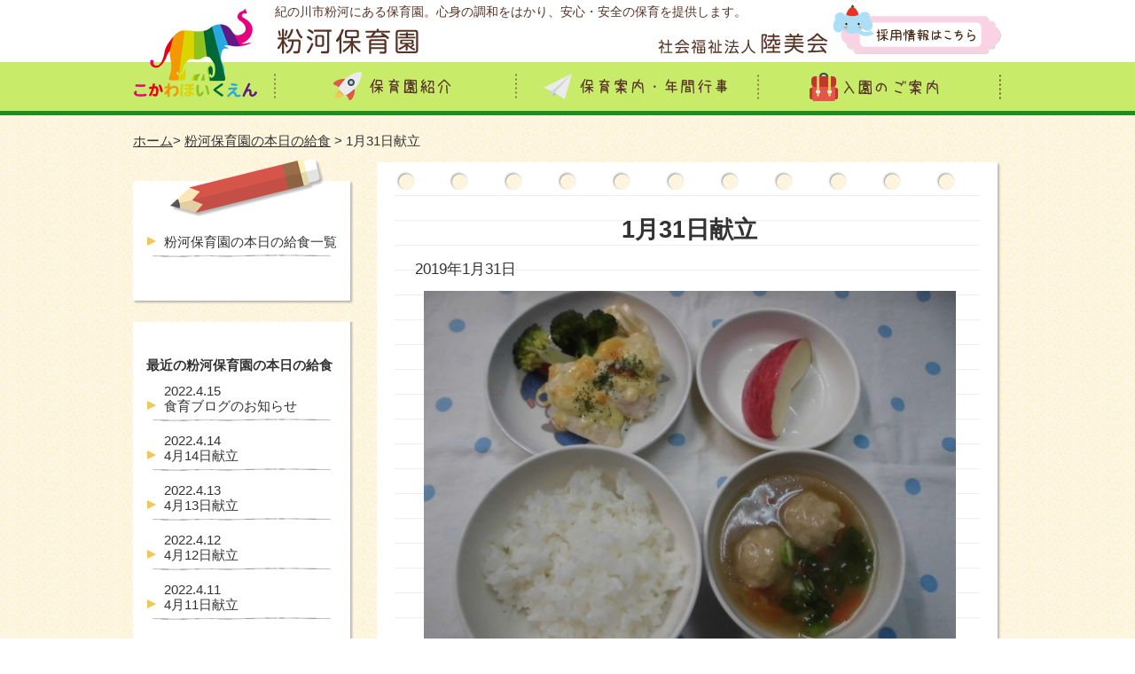

--- FILE ---
content_type: text/html; charset=UTF-8
request_url: https://www.kunimikai.jp/11690
body_size: 6148
content:

<!DOCTYPE html>
<html dir="ltr" lang="ja">
<head>
<meta charset="UTF-8" />
<meta name="ROBOTS" content="INDEX,FOLLOW" />


      <meta name="keywords" content="  1月31日献立,粉河保育園,社会福祉法人,陸美会,名手保育園,紀の川市" />
    <meta name="description" content="  1月31日献立のページです。和歌山県紀の川市粉河にある粉河保育園。安心・安全の保育の提供に努め、社会福祉法人陸美会が運営しています。" />
    <title>  1月31日献立 | 粉河保育園</title>
  

<link href="https://www.kunimikai.jp/wp-content/themes/kunimikai/style.css" rel="stylesheet" type="text/css" />
<link href="https://www.kunimikai.jp/wp-content/themes/kunimikai/add_style.css" rel="stylesheet" type="text/css" />
<link rel="pingback" href="https://www.kunimikai.jp/xmlrpc.php">
<!--[if lt IE 9]><script src="http://html5shiv.googlecode.com/svn/trunk/html5.js"></script><![endif]-->
<script type="text/javascript" src="https://ajax.googleapis.com/ajax/libs/jquery/1.7.1/jquery.min.js"></script>
<script type="text/javascript" src="https://www.kunimikai.jp/wp-content/themes/kunimikai/js/scroller.js"></script>
<link rel='dns-prefetch' href='//s.w.org' />
<link rel="alternate" type="application/rss+xml" title="社会福祉法人陸美会 &raquo; 1月31日献立 のコメントのフィード" href="https://www.kunimikai.jp/11690/feed" />
		<script type="text/javascript">
			window._wpemojiSettings = {"baseUrl":"https:\/\/s.w.org\/images\/core\/emoji\/2.2.1\/72x72\/","ext":".png","svgUrl":"https:\/\/s.w.org\/images\/core\/emoji\/2.2.1\/svg\/","svgExt":".svg","source":{"concatemoji":"https:\/\/www.kunimikai.jp\/wp-includes\/js\/wp-emoji-release.min.js?ver=4.7.29"}};
			!function(t,a,e){var r,n,i,o=a.createElement("canvas"),l=o.getContext&&o.getContext("2d");function c(t){var e=a.createElement("script");e.src=t,e.defer=e.type="text/javascript",a.getElementsByTagName("head")[0].appendChild(e)}for(i=Array("flag","emoji4"),e.supports={everything:!0,everythingExceptFlag:!0},n=0;n<i.length;n++)e.supports[i[n]]=function(t){var e,a=String.fromCharCode;if(!l||!l.fillText)return!1;switch(l.clearRect(0,0,o.width,o.height),l.textBaseline="top",l.font="600 32px Arial",t){case"flag":return(l.fillText(a(55356,56826,55356,56819),0,0),o.toDataURL().length<3e3)?!1:(l.clearRect(0,0,o.width,o.height),l.fillText(a(55356,57331,65039,8205,55356,57096),0,0),e=o.toDataURL(),l.clearRect(0,0,o.width,o.height),l.fillText(a(55356,57331,55356,57096),0,0),e!==o.toDataURL());case"emoji4":return l.fillText(a(55357,56425,55356,57341,8205,55357,56507),0,0),e=o.toDataURL(),l.clearRect(0,0,o.width,o.height),l.fillText(a(55357,56425,55356,57341,55357,56507),0,0),e!==o.toDataURL()}return!1}(i[n]),e.supports.everything=e.supports.everything&&e.supports[i[n]],"flag"!==i[n]&&(e.supports.everythingExceptFlag=e.supports.everythingExceptFlag&&e.supports[i[n]]);e.supports.everythingExceptFlag=e.supports.everythingExceptFlag&&!e.supports.flag,e.DOMReady=!1,e.readyCallback=function(){e.DOMReady=!0},e.supports.everything||(r=function(){e.readyCallback()},a.addEventListener?(a.addEventListener("DOMContentLoaded",r,!1),t.addEventListener("load",r,!1)):(t.attachEvent("onload",r),a.attachEvent("onreadystatechange",function(){"complete"===a.readyState&&e.readyCallback()})),(r=e.source||{}).concatemoji?c(r.concatemoji):r.wpemoji&&r.twemoji&&(c(r.twemoji),c(r.wpemoji)))}(window,document,window._wpemojiSettings);
		</script>
		<style type="text/css">
img.wp-smiley,
img.emoji {
	display: inline !important;
	border: none !important;
	box-shadow: none !important;
	height: 1em !important;
	width: 1em !important;
	margin: 0 .07em !important;
	vertical-align: -0.1em !important;
	background: none !important;
	padding: 0 !important;
}
</style>
<link rel='stylesheet' id='wp-pagenavi-css'  href='https://www.kunimikai.jp/wp-content/plugins/wp-pagenavi/pagenavi-css.css?ver=2.70' type='text/css' media='all' />
<link rel='stylesheet' id='jq_ui_css-css'  href='https://www.kunimikai.jp/wp-content/plugins/ajax-event-calendar/css/jquery-ui-1.8.16.custom.css?ver=1.8.16' type='text/css' media='all' />
<link rel='stylesheet' id='custom-css'  href='https://www.kunimikai.jp/wp-content/plugins/ajax-event-calendar/css/custom.css?ver=1.0.4' type='text/css' media='all' />
<link rel='stylesheet' id='jquery.lightbox.min.css-css'  href='https://www.kunimikai.jp/wp-content/plugins/wp-jquery-lightbox/styles/lightbox.min.css?ver=1.4.6' type='text/css' media='all' />
<script type='text/javascript' src='https://www.kunimikai.jp/wp-includes/js/jquery/jquery.js?ver=1.12.4'></script>
<script type='text/javascript' src='https://www.kunimikai.jp/wp-includes/js/jquery/jquery-migrate.min.js?ver=1.4.1'></script>
<link rel='https://api.w.org/' href='https://www.kunimikai.jp/wp-json/' />
<link rel="EditURI" type="application/rsd+xml" title="RSD" href="https://www.kunimikai.jp/xmlrpc.php?rsd" />
<link rel="wlwmanifest" type="application/wlwmanifest+xml" href="https://www.kunimikai.jp/wp-includes/wlwmanifest.xml" /> 
<link rel='prev' title='1月31日献立' href='https://www.kunimikai.jp/11771' />
<link rel='next' title='2月1日豆まき' href='https://www.kunimikai.jp/11926' />
<meta name="generator" content="WordPress 4.7.29" />
<link rel="canonical" href="https://www.kunimikai.jp/11690" />
<link rel='shortlink' href='https://www.kunimikai.jp/?p=11690' />
<link rel="alternate" type="application/json+oembed" href="https://www.kunimikai.jp/wp-json/oembed/1.0/embed?url=https%3A%2F%2Fwww.kunimikai.jp%2F11690" />
<link rel="alternate" type="text/xml+oembed" href="https://www.kunimikai.jp/wp-json/oembed/1.0/embed?url=https%3A%2F%2Fwww.kunimikai.jp%2F11690&#038;format=xml" />
</head>


<body id="kokawa">
<a id="top" name="top"></a>

<header id="global_header" class="clearfix">
  <div class="wrapper">
    <div id="logo_box" class="left_box">
      <a href="https://www.kunimikai.jp/kokawa">
        <img src="https://www.kunimikai.jp/wp-content/themes/kunimikai/images/kokawa/logo.png" alt="こかわほいくえん">
      </a>
    </div>

    <hgroup class="left_box" >

      <div id="global_header_top">
        <h1>紀の川市粉河にある保育園。心身の調和をはかり、安心・安全の保育を提供します。</h1>

        <a href="https://www.kunimikai.jp/kokawa">
          <img class="left_box" src="https://www.kunimikai.jp/wp-content/themes/kunimikai/images/kokawa/logo_title.png" alt="粉河保育園">
        </a>

        <a href="https://www.kunimikai.jp/recruit">
          <img class="right_box right_box_mt" src="https://www.kunimikai.jp/wp-content/themes/kunimikai/images/nate/btn_recruit.png" alt="採用情報はこちら">
        </a>

        <a href="https://www.kunimikai.jp">
          <img class="right_box" src="https://www.kunimikai.jp/wp-content/themes/kunimikai/images/logo_title.png" alt="社会福祉法人陸美会">
        </a>
      </div>

      <nav id="global_navi">
        <ul>
          <li><a href="https://www.kunimikai.jp/kokawa/about"><img src="https://www.kunimikai.jp/wp-content/themes/kunimikai/images/kokawa/btn_navi_01.png" alt="保育園紹介" /></a></li>
          <li><a href="https://www.kunimikai.jp/kokawa/guide"><img src="https://www.kunimikai.jp/wp-content/themes/kunimikai/images/kokawa/btn_navi_03.png" alt="保育案内・年間行事" /></a></li>
          <li><a href="https://www.kunimikai.jp/kokawa/enter"><img src="https://www.kunimikai.jp/wp-content/themes/kunimikai/images/kokawa/btn_navi_02.png" alt="入園のご案内"  /></a></li>
        </ul>
      </nav>
    </hgroup>
  </div>
</header><div class="wrapper">
<ul id="breadcrumbs"><li><a href="https://www.kunimikai.jp/kokawa">ホーム</a></li><li> &gt; <a href="https://www.kunimikai.jp/category/kyusyoku-kokawa">粉河保育園の本日の給食</a> &gt; 1月31日献立</li></ul></div><div class="wrapper clearfix">
  <div id="main_column">
    <div class="main_head"></div>
    <div class="main_body">
      <div class="wrapper_inner">
        <section id="container">
          <article class="clearfix">
                        <h2>1月31日献立</h2>  
                                    <p style="font-size: 110%;">2019年1月31日</p>
                          <div class="text_center"><img width="600" height="450" src="https://www.kunimikai.jp/wp-content/uploads/2019/01/CIMG8120-600x450.jpg" class="attachment-large size-large wp-post-image" alt="" srcset="https://www.kunimikai.jp/wp-content/uploads/2019/01/CIMG8120.jpg 600w, https://www.kunimikai.jp/wp-content/uploads/2019/01/CIMG8120-300x225.jpg 300w" sizes="(max-width: 600px) 100vw, 600px" /></div>
                        <p>ごはん　</p>
<p>ささみのチーズ焼き　</p>
<p>付け合せ(ﾌﾞﾛｯｺﾘｰ)　</p>
<p>鶏団子スープ　</p>
<p>りんご</p>
            
            <div class="clearfix post_navigation">
              <div class="left_box"><a href="https://www.kunimikai.jp/11909" rel="next">&laquo; 新しい記事へ</a></div>
              <div class="right_box"><a href="https://www.kunimikai.jp/11688" rel="prev">古い記事へ &raquo;</a></div>
            </div>

          </article>
        </section><!-- container -->
      </div><!-- wrapper_inner -->
    </div>
    <div class="main_foot"></div>
  </div><!-- main_column -->
  
<aside id="sidebar">
  <div class="side_head_02"></div>
  <div class="side_body">
    <div class="side_inner">
            <ul class="menu">
        <li><a href="https://www.kunimikai.jp/category/kyusyoku-kokawa">粉河保育園の本日の給食一覧</a></li>
      </ul>
          </div>
  </div>
  <div class="side_foot"></div>

<aside id="sidebar">
  <div class="side_head_01"></div>
  <div class="side_body">
    <div class="side_inner">
      <h2>最近の粉河保育園の本日の給食</h2>
      <ul class="menu">
            <li><a href="https://www.kunimikai.jp/23942"><span class="date">2022.4.15</span><br />食育ブログのお知らせ</a></li>
            <li><a href="https://www.kunimikai.jp/23788"><span class="date">2022.4.14</span><br />4月14日献立</a></li>
            <li><a href="https://www.kunimikai.jp/23786"><span class="date">2022.4.13</span><br />4月13日献立</a></li>
            <li><a href="https://www.kunimikai.jp/23784"><span class="date">2022.4.12</span><br />4月12日献立</a></li>
            <li><a href="https://www.kunimikai.jp/23782"><span class="date">2022.4.11</span><br />4月11日献立</a></li>
            </ul>
    </div>
  </div>
  <div class="side_foot"></div>

<a href="https://www.kunimikai.jp/category/news-kokawa"><img src="https://www.kunimikai.jp/wp-content/themes/kunimikai/images/kokawa/ban_side_news.png" alt="お知らせ"></a>
<a href="https://www.kunimikai.jp/category/topics-kokawa"><img src="https://www.kunimikai.jp/wp-content/themes/kunimikai/images/kokawa/ban_side_topics.png" alt="トピックス"></a>
<a href="https://www.kunimikai.jp/kokawa/calendar"><img src="https://www.kunimikai.jp/wp-content/themes/kunimikai/images/kokawa/ban_side_calendar.png" alt="行事カレンダー"></a>
<a href="https://www.kunimikai.jp/kokawa/#otayori"><img src="https://www.kunimikai.jp/wp-content/themes/kunimikai/images/kokawa/ban_side_otayori.png" alt="おたより"></a>
<a href="https://www.kunimikai.jp"><img src="https://www.kunimikai.jp/wp-content/themes/kunimikai/images/kokawa/ban_side_kunimikai.png" alt="社会福祉法人陸美会"></a>
<a href="https://www.kunimikai.jp/contact"><img src="https://www.kunimikai.jp/wp-content/themes/kunimikai/images/kokawa/ban_side_contact.png" alt="お問い合わせ"></a>
</aside><!-- sidebar --></div><!-- wrapper -->

<div id="page_top" >
  <div class="wrapper">
    <a href="#top"><img src="https://www.kunimikai.jp/wp-content/themes/kunimikai/images/btn_top.png" alt="TOPへ戻る"></a>
  </div>
</div>

<footer id="global_footer">
  <div class="wrapper">
    <p class="title"><a href="https://www.kunimikai.jp/kokawa"><img src="https://www.kunimikai.jp/wp-content/themes/kunimikai/images/kokawa/logo_footer.png" alt="粉河保育園" ></a></p>
    <div id="footer_navi">
      <div class="clearfix">
        <ul class="navi_box list_icon">
          <li><a href="https://www.kunimikai.jp/kokawa/about">保育園紹介</a></li>
          <li><a href="https://www.kunimikai.jp/kokawa/about/president">ご挨拶</a></li>
        </ul>
        <ul class="navi_box list_icon">
          <li><a href="https://www.kunimikai.jp/kokawa/guide">保育案内・年間行事</a></li>
          <li><a href="https://www.kunimikai.jp/contact">お問い合わせ</a></li>
        </ul>
        <ul class="navi_box list_icon">
          <li><a href="https://www.kunimikai.jp/kokawa/enter">入園のご案内</a></li>
          <li><a href="https://www.kunimikai.jp/kokawa/enter/ichijihoiku">一時保育について</a></li>
        </ul>

      </div>
      <div class="banner_box">
        <ul>
          <li><a href="https://www.kunimikai.jp"><img src="https://www.kunimikai.jp/wp-content/themes/kunimikai/images/ban_kunimikai.png" alt="陸美会"></a></li>
          <li><a href="https://www.kunimikai.jp/kokawa"><img src="https://www.kunimikai.jp/wp-content/themes/kunimikai/images/ban_kokawa.png" alt="粉河保育園"></a></li>
        </ul>
        <ul>
          <li><a href="https://www.kunimikai.jp/nate"><img src="https://www.kunimikai.jp/wp-content/themes/kunimikai/images/ban_nate.png" alt="名手保育園"></a></li>
          <li><a href="https://www.kunimikai.jp/naga"><img src="https://www.kunimikai.jp/wp-content/themes/kunimikai/images/ban_naga.png" alt="那賀子育て支援センター"></a></li>
        </ul>
      </div>
      <img src="https://www.kunimikai.jp/wp-content/themes/kunimikai/images/line.jpg" class="mb20">
    </div>

    <div id="footer_info">
      〒649-6531<br />
      和歌山県紀の川市粉河460番地1<br />
      TEL：0736-73-2222<br />
      FAX ：0736-73-2302
    </div>
 

        <ul class=" banner_box_irasutoya"  style="text-align:right;">
          <li><a href="http://www.wanpug.com/" target=”_blank”><img src="https://www.kunimikai.jp/wp-content/themes/kunimikai/images/ban_dog_wanpagu.jpg" alt="ワンパグ"></a></li>
          <li><a href="http://kids.wanpug.com/" target=”_blank”><img src="https://www.kunimikai.jp/wp-content/themes/kunimikai/images/ban_wanpagu.jpg" alt="ワンパグ"></a></li>
          <li><a href="http://www.irasutoya.com/" target=”_blank”><img src="https://www.kunimikai.jp/wp-content/themes/kunimikai/images/ban_irasutoya.jpg" alt="いらすとや"></a></li>
          <li><a href="https://jka-cycle.jp" target=”_blank”><img src="https://www.kunimikai.jp/wp-content/themes/kunimikai/images/ban_jka.png" alt="JKA補助事業"></a></li>
        </ul>
  
    <p id="copyright" class="clear">Copyright &copy; 2015 社会福祉法人 陸美会 All rights reserved.</p>
  </div>
</footer>

<script type='text/javascript' src='https://www.kunimikai.jp/wp-content/plugins/ajax-event-calendar/js/jquery.fullcalendar.min.js?ver=1.5.3'></script>
<script type='text/javascript' src='https://www.kunimikai.jp/wp-content/plugins/ajax-event-calendar/js/jquery.simplemodal.1.4.3.min.js?ver=1.4.3'></script>
<script type='text/javascript' src='https://www.kunimikai.jp/wp-content/plugins/ajax-event-calendar/js/jquery.mousewheel.min.js?ver=3.0.6'></script>
<script type='text/javascript' src='https://www.kunimikai.jp/wp-content/plugins/ajax-event-calendar/js/jquery.jgrowl.min.js?ver=1.2.5'></script>
<script type='text/javascript' src='https://www.kunimikai.jp/wp-includes/js/jquery/ui/core.min.js?ver=1.11.4'></script>
<script type='text/javascript' src='https://www.kunimikai.jp/wp-includes/js/jquery/ui/datepicker.min.js?ver=1.11.4'></script>
<script type='text/javascript' src='https://www.kunimikai.jp/wp-content/plugins/ajax-event-calendar/js/i18n/jquery.ui.datepicker-ja.js?ver=1.8.5'></script>
<script type='text/javascript'>
/* <![CDATA[ */
var custom = {"is_rtl":"","locale":"ja","start_of_week":"0","step_interval":"30","datepicker_format":"mm\/dd\/yy","is24HrTime":"","show_weekends":"1","agenda_time_format":"h:mmt{ - h:mmt}","other_time_format":"h:mmt","axis_time_format":"h:mmt","limit":"0","today":"\u4eca\u65e5","all_day":"\u7d42\u65e5","years":"Years","year":"Year","months":"\u6708","month":"\u6708","weeks":"\u9031","week":"\u9031","days":"\u65e5","day":"\u65e5","hours":"\u6642","hour":"\u6642","minutes":"\u5206","minute":"\u5206","january":"1\u6708","february":"2\u6708","march":"3\u6708","april":"4\u6708","may":"5\u6708","june":"6\u6708","july":"7\u6708","august":"8\u6708","september":"9\u6708","october":"10\u6708","november":"11\u6708","december":"12\u6708","jan":"1\u6708","feb":"2\u6708","mar":"3\u6708","apr":"4\u6708","may_short":"May","jun":"6\u6708","jul":"7\u6708","aug":"8\u6708","sep":"9\u6708","oct":"10\u6708","nov":"11\u6708","dec":"12\u6708","sunday":"\u65e5\u66dc\u65e5","monday":"\u6708\u66dc\u65e5","tuesday":"\u706b\u66dc\u65e5","wednesday":"\u6c34\u66dc\u65e5","thursday":"\u6728\u66dc\u65e5","friday":"\u91d1\u66dc\u65e5","saturday":"\u571f\u66dc\u65e5","sun":"\u65e5","mon":"\u6708","tue":"\u706b","wed":"\u6c34","thu":"\u6728","fri":"\u91d1","sat":"\u571f","close_event_form":"\u30a4\u30d9\u30f3\u30c8\u30d5\u30a9\u30fc\u30e0\u3092\u9589\u3058\u308b","loading_event_form":"\u8aad\u307f\u8fbc\u307f\u4e2d...","update_btn":"\u66f4\u65b0","delete_btn":"\u524a\u9664","category_type":"\u30ab\u30c6\u30b4\u30ea\u30fc\u30bf\u30a4\u30d7","hide_all_notifications":"\u3059\u3079\u3066\u306e\u901a\u77e5\u3092\u975e\u8868\u793a\u306b\u3059\u308b","has_been_created":"\u4f5c\u6210\u3057\u307e\u3057\u305f\u3002","has_been_modified":"\u5909\u66f4\u3057\u307e\u3057\u305f\u3002","has_been_deleted":"\u524a\u9664\u3057\u307e\u3057\u305f\u3002","add_event":"\u30a4\u30d9\u30f3\u30c8\u8ffd\u52a0","edit_event":"\u30a4\u30d9\u30f3\u30c8\u524a\u9664","delete_event":"\u3053\u306e\u30a4\u30d9\u30f3\u30c8\u3092\u524a\u9664\u3057\u3066\u3082\u3088\u308d\u3057\u3044\u3067\u3059\u304b\uff1f","loading":"\u8aad\u307f\u8fbc\u307f\u4e2d...","category_filter_label":"\u30ab\u30c6\u30b4\u30ea\u30fc\u30d5\u30a3\u30eb\u30bf\u306e\u30e9\u30d9\u30eb","repeats_every":"\u3059\u3079\u3066\u3092\u7e70\u308a\u8fd4\u3059","until":"\u307e\u3067","success":"\u6210\u529f\uff01","whoops":"\u30a8\u30e9\u30fc","ajaxurl":"https:\/\/www.kunimikai.jp\/wp-admin\/admin-ajax.php","editable":""};
/* ]]> */
</script>
<script type='text/javascript' src='https://www.kunimikai.jp/wp-content/plugins/ajax-event-calendar/js/jquery.init_show_calendar.js?ver=1.0.4'></script>
<script type='text/javascript' src='https://www.kunimikai.jp/wp-content/plugins/wp-jquery-lightbox/jquery.touchwipe.min.js?ver=1.4.6'></script>
<script type='text/javascript'>
/* <![CDATA[ */
var JQLBSettings = {"showTitle":"1","showCaption":"1","showNumbers":"1","fitToScreen":"0","resizeSpeed":"400","showDownload":"0","navbarOnTop":"0","marginSize":"0","slideshowSpeed":"4000","prevLinkTitle":"previous image","nextLinkTitle":"next image","closeTitle":"close image gallery","image":"Image ","of":" of ","download":"Download","pause":"(pause slideshow)","play":"(play slideshow)"};
/* ]]> */
</script>
<script type='text/javascript' src='https://www.kunimikai.jp/wp-content/plugins/wp-jquery-lightbox/jquery.lightbox.min.js?ver=1.4.6'></script>
<script type='text/javascript' src='https://www.kunimikai.jp/wp-includes/js/wp-embed.min.js?ver=4.7.29'></script>

<!-- <script>
  (function(i,s,o,g,r,a,m){i['GoogleAnalyticsObject']=r;i[r]=i[r]||function(){
  (i[r].q=i[r].q||[]).push(arguments)},i[r].l=1*new Date();a=s.createElement(o),
  m=s.getElementsByTagName(o)[0];a.async=1;a.src=g;m.parentNode.insertBefore(a,m)
  })(window,document,'script','//www.google-analytics.com/analytics.js','ga');

  ga('create', 'UA-68312970-1', 'auto');
  ga('send', 'pageview');

</script> -->
<!-- Global site tag (gtag.js) - Google Analytics -->
<script async src="https://www.googletagmanager.com/gtag/js?id=UA-68312970-1"></script>
<script>
  window.dataLayer = window.dataLayer || [];
  function gtag(){dataLayer.push(arguments);}
  gtag('js', new Date());

  gtag('config', 'UA-68312970-1');
</script>

</body>
</html>